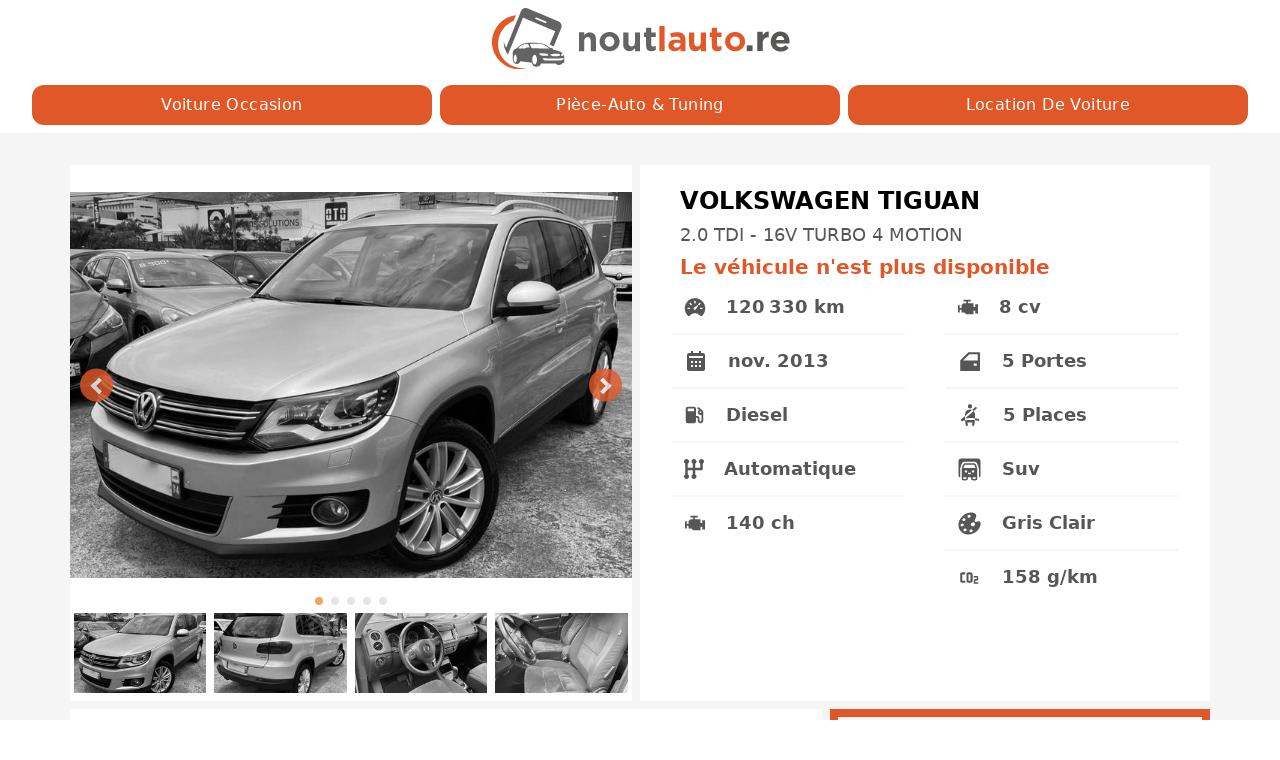

--- FILE ---
content_type: text/html; charset=utf-8
request_url: https://noutlauto.re/occasion/volkswagen-tiguan-2-0-tdi-16v-turbo-4-motion-4730
body_size: 9770
content:
<!doctype html>
<html data-n-head-ssr lang="fr" data-n-head="%7B%22lang%22:%7B%22ssr%22:%22fr%22%7D%7D">
  <head >
    <title>VOLKSWAGEN TIGUAN 2.0 tdi - 16v turbo 4 motion de 2013 - NOUTLAUTO.RE</title><meta data-n-head="ssr" charset="utf-8"><meta data-n-head="ssr" name="viewport" content="width=device-width, initial-scale=1"><meta data-n-head="ssr" name="format-detection" content="telephone=no"><meta data-n-head="ssr" data-hid="twitter:card" name="twitter:card" content="summary_large_image"><meta data-n-head="ssr" data-hid="og:site_name" property="og:site_name" content="https://noutlauto.re/"><meta data-n-head="ssr" data-hid="og:locale" property="og:locale" content="fr-FR"><meta data-n-head="ssr" data-hid="og:type" property="og:type" content="website"><meta data-n-head="ssr" data-hid="charset" charset="utf-8"><meta data-n-head="ssr" data-hid="apple-mobile-web-app-title" name="apple-mobile-web-app-title" content="Le Site d&#x27;Annonces Automobile - NOUTLAUTO.RE"><meta data-n-head="ssr" data-hid="theme-color" name="theme-color" content="#e15829"><meta data-n-head="ssr" data-hid="description" name="description" content="Retrouvez cette voiture d&#x27;occasion sur noutlauto.re, VOLKSWAGEN TIGUAN 2.0 tdi - 16v turbo 4 motion de 2013. Ce véhicule d&#x27;occasion est disponible à la Réunion chez TURB&#x27;AUTO SAINTE CLOTILDE au prix de 14900 €"><meta data-n-head="ssr" data-hid="twitter:title" name="twitter:title" content="VOLKSWAGEN TIGUAN 2.0 tdi - 16v turbo 4 motion de 2013 - NOUTLAUTO.RE"><meta data-n-head="ssr" data-hid="twitter:description" name="twitter:description" content="Retrouvez cette voiture d&#x27;occasion sur noutlauto.re, VOLKSWAGEN TIGUAN 2.0 tdi - 16v turbo 4 motion de 2013. Ce véhicule d&#x27;occasion est disponible à la Réunion chez TURB&#x27;AUTO SAINTE CLOTILDE au prix de 14900 €"><meta data-n-head="ssr" data-hid="twitter:image" name="twitter:image" content="https://image.noutlauto.re/0f5d2ec9_c22d_49fc_95c2_6188ba1d7183_fb28e5cffb.jpg"><meta data-n-head="ssr" data-hid="twitter:image:alt" name="twitter:image:alt" content="VOLKSWAGEN TIGUAN 2.0 tdi - 16v turbo 4 motion de 2013 - NOUTLAUTO.RE"><meta data-n-head="ssr" data-hid="og:url" property="og:url" content="https://noutlauto.re/occasion/volkswagen-tiguan-2-0-tdi-16v-turbo-4-motion-4730"><meta data-n-head="ssr" data-hid="og:title" property="og:title" content="VOLKSWAGEN TIGUAN 2.0 tdi - 16v turbo 4 motion de 2013 - NOUTLAUTO.RE"><meta data-n-head="ssr" data-hid="og:description" property="og:description" content="Retrouvez cette voiture d&#x27;occasion sur noutlauto.re, VOLKSWAGEN TIGUAN 2.0 tdi - 16v turbo 4 motion de 2013. Ce véhicule d&#x27;occasion est disponible à la Réunion chez TURB&#x27;AUTO SAINTE CLOTILDE au prix de 14900 €"><meta data-n-head="ssr" data-hid="og:image" property="og:image" content="https://image.noutlauto.re/small_0f5d2ec9_c22d_49fc_95c2_6188ba1d7183_fb28e5cffb.jpg"><meta data-n-head="ssr" data-hid="og:image:width" property="og:image:width" content="500"><meta data-n-head="ssr" data-hid="og:image:height" property="og:image:height" content="500"><meta data-n-head="ssr" data-hid="og:image:secure_url" property="og:image:secure_url" content="https://image.noutlauto.re/medium_0f5d2ec9_c22d_49fc_95c2_6188ba1d7183_fb28e5cffb.jpg"><meta data-n-head="ssr" data-hid="og:image:alt" property="og:image:alt" content="VOLKSWAGEN TIGUAN 2.0 tdi - 16v turbo 4 motion de 2013 - NOUTLAUTO.RE"><link data-n-head="ssr" rel="icon" type="image/x-icon" href="/favicon.ico"><link data-n-head="ssr" rel="preconnect" href="https://image.noutlauto.re"><link data-n-head="ssr" rel="preconnect" href="https://content.noutlauto.re"><link data-n-head="ssr" rel="dns-prefetch" href="https://image.noutlauto.re"><link data-n-head="ssr" rel="dns-prefetch" href="https://content.noutlauto.re"><link data-n-head="ssr" rel="dns-prefetch" href="https://analytics.noutlauto.re"><link data-n-head="ssr" data-hid="shortcut-icon" rel="shortcut icon" href="/_nuxt/icons/icon_64x64.e4c10d.png"><link data-n-head="ssr" data-hid="apple-touch-icon" rel="apple-touch-icon" href="/_nuxt/icons/icon_512x512.e4c10d.png" sizes="512x512"><link data-n-head="ssr" rel="manifest" href="/_nuxt/manifest.e4070959.json" data-hid="manifest"><link data-n-head="ssr" rel="canonical" href="https://noutlauto.re/occasion/volkswagen-tiguan-2-0-tdi-16v-turbo-4-motion-4730"><script data-n-head="ssr" type="application/ld+json">{"@context":"http://schema.org","@type":"Organization","@id":"https://noutlauto.re/#organization","name":"noutlauto","slogan":"Le Site d&#x27;Annonces Automobile","description":"Retrouvez toutes les annonces des professionnels de vente de voitures d’occasion, des offres des magasins de pièces auto, des magasins d&#x27;accessoires de tuning et l’annuaire de dépannage, de remorquage à la Réunion","url":"https://noutlauto.re/","logo":"https://image-noutlauto-re.s3.eu-west-3.amazonaws.com/logo-noutlauto-re.jpg","contactpoint":{"url":"https://noutlauto.re/contact"}}</script><script data-n-head="ssr" type="application/ld+json">{"@context":"http://schema.org","@type":"WebSite","@id":"https://noutlauto.re/#website","url":"https://noutlauto.re/","name":"noutlauto.re","description":"Retrouvez toutes les annonces des professionnels de vente de voitures d’occasion, des offres des magasins de pièces auto, des magasins d&#x27;accessoires de tuning et l’annuaire de dépannage, de remorquage à la Réunion","publisher":{"@id":"https://noutlauto.re/#organization"},"inLanguage":"fr-FR"}</script><script data-n-head="ssr" type="application/ld+json">{"@context":"http://schema.org","@type":"BreadcrumbList","@id":"https://noutlauto.re/#breadcrumb","itemListElement":[{"@type":"ListItem","position":1,"item":{"@id":"https://noutlauto.re/occasion","name":"Voiture Occasion"}},{"@type":"ListItem","position":2,"item":{"@id":"https://noutlauto.re/piece-auto","name":"Pièce-auto &amp; Tuning"}}]}</script><script data-n-head="ssr" data-hid="nuxt-jsonld--471d5e84" type="application/ld+json">[{"@context":"https://schema.org/","@type":"Car","@id":"https://noutlauto.re/occasion/volkswagen-tiguan-2-0-tdi-16v-turbo-4-motion-4730/#Car","name":"volkswagen tiguan de 2013","description":"Retrouvez cette voiture d&#x27;occasion sur noutlauto.re, volkswagen tiguan 2.0 tdi - 16v turbo 4 motion de 2013 140 ch 5 Portes 5 Places diesel automatique avec 120330 km. Ce véhicule d&#x27;occasion est disponible à la Réunion chez TURB&#x27;AUTO SAINTE CLOTILDE au prix de 14900 €","brand":{"@type":"Brand","name":"volkswagen","url":"https://noutlauto.re/occasion?Marque=VOLKSWAGEN"},"model":"tiguan","vehicleConfiguration":"2.0 TDI - 16V TURBO 4 MOTION","vehicleTransmission":"automatique","fuelType":"diesel","bodyType":"suv","numberOfDoors":5,"seatingCapacity":5,"emissionsCO2":158,"dateVehicleFirstRegistered":"2013","modelDate":"2013","mileageFromOdometer":{"@type":"QuantitativeValue","unitcode":"KMT","value":120330},"url":"https://noutlauto.re/occasion/volkswagen-tiguan-2-0-tdi-16v-turbo-4-motion-4730","image":["https://image.noutlauto.re/0f5d2ec9_c22d_49fc_95c2_6188ba1d7183_fb28e5cffb.jpg","https://image.noutlauto.re/bb739212_d5fa_446b_8edf_ce1c04dca562_71fc905e41.jpg","https://image.noutlauto.re/a1f68455_bd7e_43ad_84f4_ebcfed51da48_01d92f70f5.jpg","https://image.noutlauto.re/f65bc183_71e6_46c9_b507_82f1d9fe323a_b3311be437.jpg","https://image.noutlauto.re/a0259c2f_b840_4d0f_8e79_87f055e2769d_a694312b2b.jpg"],"offers":{"@type":"Offer","price":14900,"priceCurrency":"EUR","offeredBy":{"@type":"AutoDealer","name":"TURB&#x27;AUTO SAINTE CLOTILDE","image":"https://image.noutlauto.re/thumbnail_logo_turbauto_585b806d3c.jpg","logo":"https://image.noutlauto.re/thumbnail_logo_turbauto_585b806d3c.jpg","address":{"@type":"PostalAddress","addressLocality":"Sainte-Clotilde","postalCode":97490,"streetAddress":"6 Route de la Riviere des Pluies"},"telephone":["0692855937","0692354447","0692670030"]}}},{"@context":"https://schema.org","@type":"WebPage","@id":"https://noutlauto.re/occasion/volkswagen-tiguan-2-0-tdi-16v-turbo-4-motion-4730#webpage","url":"https://noutlauto.re/occasion/volkswagen-tiguan-2-0-tdi-16v-turbo-4-motion-4730","name":"noutlauto","isPartOf":{"@id":"https://noutlauto.re/#website"},"about":{"@id":"https://noutlauto.re/#organization"},"description":"Description","inLanguage":"fr-FR"}]</script><link rel="preload" href="/_nuxt/859bb09.js" as="script"><link rel="preload" href="/_nuxt/a06fdd7.js" as="script"><link rel="preload" href="/_nuxt/css/88aa767.css" as="style"><link rel="preload" href="/_nuxt/9664a5f.js" as="script"><link rel="preload" href="/_nuxt/a6cb84a.js" as="script"><link rel="preload" href="/_nuxt/44bf388.js" as="script"><link rel="preload" href="/_nuxt/f5edf22.js" as="script"><link rel="preload" href="/_nuxt/css/9c76e20.css" as="style"><link rel="preload" href="/_nuxt/2c873c3.js" as="script"><link rel="stylesheet" href="/_nuxt/css/88aa767.css"><link rel="stylesheet" href="/_nuxt/css/9c76e20.css">
  </head>
  <body >
    <div data-server-rendered="true" id="__nuxt"><!----><div id="__layout"><div class="bg-gray-100"><nav class="px-4 h-auto grid grid-cols-1 justify-center items-center bg-white"><div class="col-span-1 items-center"><a href="/" class="nuxt-link-active"><img width="300" height="60" alt="image logo noutlauto.re" src="/_nuxt/img/logo-noutlauto.1b79915.svg" class="mx-auto my-2"></a></div><div class="px-4 py-2 col-span-1 grid grid-cols-3 gap-2 place-items-stretch"><a href="/occasion" class="col-span-3 md:col-span-1 px-4 py-2 sm:font-medium font-base tracking-wide text-white text-center capitalize transition-colors duration-400 transform bg-orange rounded-xl hover:bg-yellow focus:outline-none focus:ring focus:ring-yellow focus:ring-opacity-80 nuxt-link-active">
            Voiture Occasion
        </a><a href="/piece-auto" class="col-span-3 md:col-span-1 px-4 py-2 sm:font-medium font-base tracking-wide text-white text-center capitalize transition-colors duration-400 transform bg-orange rounded-xl hover:bg-yellow focus:outline-none focus:ring focus:ring-yellow focus:ring-opacity-80">
            Pièce-auto &amp; Tuning
        </a><a href="/location" class="col-span-3 md:col-span-1 px-4 py-2 sm:font-medium font-base tracking-wide text-white text-center capitalize transition-colors duration-400 transform bg-orange rounded-xl hover:bg-yellow focus:outline-none focus:ring focus:ring-yellow focus:ring-opacity-80">
            Location de Voiture
        </a></div></nav><div data-fetch-key="0"><div><div class="bg-gray-100 py-8"><div class="container mx-auto"><div class="bg-gray-100"><div class="grid grid-cols-1 md:grid-cols-6 gap-2"><div class="bg-white col-span-1 md:col-start-1 md:col-end-4"><div><div><div class="flicking-viewport"><div class="flicking-camera"><div class="w-full flex"><img src="https://image.noutlauto.re/medium_0f5d2ec9_c22d_49fc_95c2_6188ba1d7183_fb28e5cffb.jpg" alt="voiture occasion VOLKSWAGEN TIGUAN à la Réunion disponible sur noutlauto.re" heigth="514" width="750" class="panel-image max-w-full mx-auto md:h-104 h-80 place-self-center object-contain my-3 filter grayscale"></div><div class="w-full flex"><img src="https://image.noutlauto.re/medium_bb739212_d5fa_446b_8edf_ce1c04dca562_71fc905e41.jpg" alt="voiture occasion VOLKSWAGEN TIGUAN à la Réunion disponible sur noutlauto.re" heigth="567" width="750" class="panel-image max-w-full mx-auto md:h-104 h-80 place-self-center object-contain my-3 filter grayscale"></div><div class="w-full flex"><img src="https://image.noutlauto.re/medium_a1f68455_bd7e_43ad_84f4_ebcfed51da48_01d92f70f5.jpg" alt="voiture occasion VOLKSWAGEN TIGUAN à la Réunion disponible sur noutlauto.re" heigth="563" width="750" class="panel-image max-w-full mx-auto md:h-104 h-80 place-self-center object-contain my-3 filter grayscale"></div><div class="w-full flex"><img src="https://image.noutlauto.re/medium_f65bc183_71e6_46c9_b507_82f1d9fe323a_b3311be437.jpg" alt="voiture occasion VOLKSWAGEN TIGUAN à la Réunion disponible sur noutlauto.re" heigth="563" width="750" class="panel-image max-w-full mx-auto md:h-104 h-80 place-self-center object-contain my-3 filter grayscale"></div><div class="w-full flex"><img src="https://image.noutlauto.re/medium_a0259c2f_b840_4d0f_8e79_87f055e2769d_a694312b2b.jpg" alt="voiture occasion VOLKSWAGEN TIGUAN à la Réunion disponible sur noutlauto.re" heigth="563" width="750" class="panel-image max-w-full mx-auto md:h-104 h-80 place-self-center object-contain my-3 filter grayscale"></div></div><span class="flicking-arrow-prev is-circle"></span><span class="flicking-arrow-next is-circle"></span><div class="flicking-pagination"></div></div><div class="w-auto mx-auto flicking-viewport"><div class="flicking-camera"><div class="px-1 py-2 w-1/4 mx-auto"><img heigth="80" width="144" src="https://image.noutlauto.re/thumbnail_0f5d2ec9_c22d_49fc_95c2_6188ba1d7183_fb28e5cffb.jpg" alt="voiture occasion VOLKSWAGEN TIGUAN à la Réunion disponible sur noutlauto.re" class="h-20 w-36 object-cover filter grayscale"></div><div class="px-1 py-2 w-1/4 mx-auto"><img heigth="80" width="144" src="https://image.noutlauto.re/thumbnail_bb739212_d5fa_446b_8edf_ce1c04dca562_71fc905e41.jpg" alt="voiture occasion VOLKSWAGEN TIGUAN à la Réunion disponible sur noutlauto.re" class="h-20 w-36 object-cover filter grayscale"></div><div class="px-1 py-2 w-1/4 mx-auto"><img heigth="80" width="144" src="https://image.noutlauto.re/thumbnail_a1f68455_bd7e_43ad_84f4_ebcfed51da48_01d92f70f5.jpg" alt="voiture occasion VOLKSWAGEN TIGUAN à la Réunion disponible sur noutlauto.re" class="h-20 w-36 object-cover filter grayscale"></div><div class="px-1 py-2 w-1/4 mx-auto"><img heigth="80" width="144" src="https://image.noutlauto.re/thumbnail_f65bc183_71e6_46c9_b507_82f1d9fe323a_b3311be437.jpg" alt="voiture occasion VOLKSWAGEN TIGUAN à la Réunion disponible sur noutlauto.re" class="h-20 w-36 object-cover filter grayscale"></div><div class="px-1 py-2 w-1/4 mx-auto"><img heigth="80" width="144" src="https://image.noutlauto.re/thumbnail_a0259c2f_b840_4d0f_8e79_87f055e2769d_a694312b2b.jpg" alt="voiture occasion VOLKSWAGEN TIGUAN à la Réunion disponible sur noutlauto.re" class="h-20 w-36 object-cover filter grayscale"></div></div></div></div></div></div><div class="bg-white col-span-1 md:col-start-4 md:col-end-8"><div class="w-auto h-full md:px-5 pt-5"><div class="grid grid-cols-6"><div class="col-span-5"><h1 class="capitalize text-2xl font-bold ml-5 md:ml-5">VOLKSWAGEN TIGUAN</h1><h2 class="text-lg font-medium text-gray py-1 ml-5 md:ml-5">
                2.0 TDI - 16V TURBO 4 MOTION 
            </h2><h3 class="text-xl font-bold text-orange ml-5 md:ml-5">Le véhicule n'est plus disponible</h3></div><div class="col-span-1"><!----></div></div><div class="grid grid-cols-2 gap-4"><ul class="divide-y-2 divide-gray-100 px-3"><li class="p-3 text-gray font-semibold align-middle text-lg whitespace-nowrap text-left flex items-center"><img src="[data-uri]" alt="image kilomtrage de la voiture" height="22" width="22"><p class="ml-5">120 330 km</p></li><li class="p-3 text-gray font-semibold align-middle text-lg whitespace-nowrap text-left flex items-center"><img src="[data-uri]" alt="image date de mise en ciculation de la voiture" height="24" width="24"><p class="ml-5">nov. 2013</p></li><li class="p-3 text-gray font-semibold align-middle text-lg whitespace-nowrap text-left flex items-center"><img src="[data-uri]" alt="image carburant de la voiture" height="22" width="22"><p class="ml-5">Diesel</p></li><li class="p-3 text-gray font-semibold align-middle text-lg whitespace-nowrap text-left flex items-center"><img src="[data-uri]" alt="image boite de vitesse de la voiture" height="20" width="20"><p class="ml-5">Automatique</p></li><li class="p-3 text-gray font-semibold align-middle text-lg whitespace-nowrap text-left flex items-center"><img src="[data-uri]" alt="image puissance réele de la voiture" height="22" width="22"><p class="ml-5">140 ch</p></li></ul><ul class="divide-y-2 divide-gray-100 px-3"><li class="p-3 text-gray font-semibold align-middle text-lg whitespace-nowrap text-left flex items-center"><img src="[data-uri]" alt="image puissance fiscale de la voiture" height="22" width="22"><p class="ml-5">8 cv</p></li><li class="p-3 text-gray font-semibold align-middle text-lg whitespace-nowrap text-left flex items-center"><img src="[data-uri]" alt="image nombre de portes de la voiture" height="25" width="25"><p class="ml-5">5 Portes</p></li><li class="p-3 text-gray font-semibold align-middle text-lg whitespace-nowrap text-left flex items-center"><img src="[data-uri]" alt="image nombre de places de la voiture" height="26" width="26"><p class="ml-5">5 Places</p></li><li class="p-3 text-gray font-semibold align-middle text-lg whitespace-nowrap text-left flex items-center"><img src="/_nuxt/img/type.0708896.svg" alt="image type de carosserie de la voiture" height="25" width="25"><p class="ml-5">Suv</p></li><li class="p-3 text-gray font-semibold align-middle text-lg whitespace-nowrap text-left flex items-center"><img src="/_nuxt/img/couleur.4287835.svg" alt="image couleur de la voiture" height="25" width="25"><p class="ml-5">Gris Clair</p></li><li class="p-3 text-gray font-semibold align-middle text-lg whitespace-nowrap text-left flex items-center"><img src="[data-uri]" alt="image emission de co2 de la voiture" height="25" width="25"><p class="ml-5">158 g/km</p></li></ul></div></div></div><div class="bg-white md:px-5 py-5 col-span-1 md:col-start-1 md:col-end-5 w-full"><h4 class="text-2xl text-orange px-3 font-bold">Description</h4><div class="py-5 px-3 editor"><p>TURB'AUTO vous présente à la vente cette<br />
VOLKSWAGEN TIGUAN 2.0 TDI 140 CV<br />
DIESEL</p>
<p>Boîte AUTO<br />
5 places<br />
5 portes<br />
120 330 kilomètres</p>
<p>Première mise en circulation le 05/11/2013</p>
<p>OPTIONS ET EQUIPEMENTS :</p>
<p>Extérieur et châssis<br />
-Rétroviseurs électriques<br />
-Aide parking AV ET AR</p>
<p>Intérieur<br />
-Système audio MP3<br />
-Prises audio auxiliaires<br />
-banquette rabattable<br />
-Climatisation<br />
-Volant réglable en hauteur<br />
-Accoudoir central<br />
-Vitres électriques</p>
<p>Sécurité<br />
-Airbags<br />
-Kit téléphone main libre bluetooth<br />
-Fixations ISOFIX<br />
-Volant multifonctions<br />
-Allumage automatique des feux</p>
<p>Service clés en main:</p>
<ul>
<li>120 points de contrôle</li>
<li>Révisé</li>
<li>Préparation esthétique du véhicule</li>
<li>Financement possible avec maison de crédit</li>
</ul>
<p>AUCUN FRAIS A PRÉVOIR</p>
<p>Nous pouvons le faire pour vous faciliter la vie:</p>
<ul>
<li>Démarche d'obtention de votre carte grise</li>
<li>Service mécanique atelier toutes marques</li>
<li>Vente pièce détachée<br />
Pour plus de renseignements nous restons à votre disposition!!!</li>
</ul>
<p>TURB'AUTO<br />
6 ROUTE DE LA RIVIÈRE DES PLUIES<br />
97490 SAINTE CLOTILDE</p>
<p>LUNDI-VENDREDI: 8H30-12H30 / 14H-17H30<br />
SAMEDI: 9H00-12H00 / 14H30-17H00</p>
<p>Négociant automobiles avec près de 20 ANS D'EXPÉRIENCE à votre service !!</p>
<p>Prix : 14 900 €</p></div></div><div class="col-span-1 md:col-start-5 md:col-end-8 w-full"><div class="border-8 border-orange"><h5 class="text-2xl font-bold text-orange text-center py-3">Contacter le vendeur</h5><img src="https://image.noutlauto.re/thumbnail_logo_turbauto_585b806d3c.jpg" alt="Logo de TURB'AUTO SAINTE CLOTILDE vendeur voiture ocassion à la Réunion sur noutlauto.re" height="156" witdh="190" class="max-w-full max-h-32 mx-auto px-2"><ul class="divide-y-2 divide-gray-200 p-8"><li><span class="text-orange font-bold text-xl">Enseigne: </span><span class="font-medium">TURB'AUTO SAINTE CLOTILDE</span></li><li class="py-2"><span class="text-orange font-bold text-xl">Adresse: </span><span class="font-medium">6 Route de la Riviere des Pluies</span></li><li class="py-2"><span class="text-orange font-bold text-xl">Ville: </span><span class="font-medium">Sainte-Clotilde</span></li><li class="py-2"><span class="text-orange font-bold text-xl">Code Postale: </span><span class="font-medium">97490</span></li><li class="py-2"><span class="text-orange font-bold text-xl">Horaire: </span><span class="font-medium"><div><p>Du Lundi au Vendredi <br />
De 8H30 à 12H30 et de 14H à 18H <br />
Le Samedi 9H à 12h et 14H30 à 17H</p></div></span></li><!----><li class="py-2"><div><div><div role="group" class="inline-flex py-1 w-full"><a href="tel:0692855937" class="text-center bg-orange text-white font-semibold py-2 rounded-l-xl w-1/2 hover:bg-yellow hover:text-white">
                            Appeler
                        </a><a href="sms:0692855937" class="text-center bg-orange text-white font-semibold py-2 rounded-r-xl w-1/2 hover:bg-yellow hover:text-white">
                            SMS
                        </a></div></div></div><div><div><div role="group" class="inline-flex py-1 w-full"><a href="tel:0692354447" class="text-center bg-orange text-white font-semibold py-2 rounded-l-xl w-1/2 hover:bg-yellow hover:text-white">
                            Appeler
                        </a><a href="sms:0692354447" class="text-center bg-orange text-white font-semibold py-2 rounded-r-xl w-1/2 hover:bg-yellow hover:text-white">
                            SMS
                        </a></div></div></div><div><div><div role="group" class="inline-flex py-1 w-full"><a href="tel:0692670030" class="text-center bg-orange text-white font-semibold py-2 rounded-l-xl w-1/2 hover:bg-yellow hover:text-white">
                            Appeler
                        </a><a href="sms:0692670030" class="text-center bg-orange text-white font-semibold py-2 rounded-r-xl w-1/2 hover:bg-yellow hover:text-white">
                            SMS
                        </a></div></div></div></li></ul></div></div></div></div></div></div></div></div><div data-v-24e5e03e><footer class="footer py-1" data-v-24e5e03e><a href="/notice-legale" class="text-yellow" data-v-24e5e03e> Notice Légale </a>
        -
        <a href="/cgu" class="text-yellow" data-v-24e5e03e> CGU </a>
        -
        <a prefetch href="/politique-confidentialite" class="text-yellow" data-v-24e5e03e> Politique de Confidentialité </a>
        -
        <a href="/politique-cookies" class="text-yellow" data-v-24e5e03e> Politique de Cookies </a>
        -
        <a href="/contact" class="text-yellow" data-v-24e5e03e> Contact </a>
        -
        <a rel="nofollow" href="https://dashboard.noutlauto.re/login" class="text-yellow" data-v-24e5e03e> Compte Pro </a><span class="text-white block" data-v-24e5e03e>noutlauto.re - Le site de voitures d'occasion à la Réunion</span></footer></div></div></div></div><script>window.__NUXT__=(function(a,b,c,d,e,f,g,h,i,j,k,l,m,n,o,p,q,r,s,t){return {layout:"default",data:[{}],fetch:{"0":{voiture:{Slug:"volkswagen-tiguan-2-0-tdi-16v-turbo-4-motion-4730",Marque:"VOLKSWAGEN",Modele:"TIGUAN",Version:"2.0 TDI - 16V TURBO 4 MOTION",Finition:a,Prix:14900,Kilometrage:120330,DatePme:"2013-11-05",Carburant:"DIESEL",BoiteDeVitesse:"AUTOMATIQUE",PuissanceCv:140,PuissanceFisc:8,NbPortes:p,NbPlaces:p,TypeCarrosserie:"SUV",Couleur:"GRIS CLAIR",Co2:158,Description:"TURB'AUTO vous présente à la vente cette\nVOLKSWAGEN TIGUAN 2.0 TDI 140 CV\nDIESEL\n\nBoîte AUTO\n5 places\n5 portes\n120 330 kilomètres\n\nPremière mise en circulation le 05\u002F11\u002F2013\n\nOPTIONS ET EQUIPEMENTS :\n\nExtérieur et châssis\n-Rétroviseurs électriques\n-Aide parking AV ET AR\n\nIntérieur\n-Système audio MP3\n-Prises audio auxiliaires\n-banquette rabattable\n-Climatisation\n-Volant réglable en hauteur\n-Accoudoir central\n-Vitres électriques\n\nSécurité\n-Airbags\n-Kit téléphone main libre bluetooth\n-Fixations ISOFIX\n-Volant multifonctions\n-Allumage automatique des feux\n\nService clés en main:\n- 120 points de contrôle\n- Révisé\n- Préparation esthétique du véhicule\n- Financement possible avec maison de crédit\n\nAUCUN FRAIS A PRÉVOIR\n\nNous pouvons le faire pour vous faciliter la vie:\n- Démarche d'obtention de votre carte grise\n- Service mécanique atelier toutes marques\n- Vente pièce détachée\nPour plus de renseignements nous restons à votre disposition!!!\n\nTURB'AUTO\n6 ROUTE DE LA RIVIÈRE DES PLUIES\n97490 SAINTE CLOTILDE\n\nLUNDI-VENDREDI: 8H30-12H30 \u002F 14H-17H30\nSAMEDI: 9H00-12H00 \u002F 14H30-17H00\n\nNégociant automobiles avec près de 20 ANS D'EXPÉRIENCE à votre service !!\n\nPrix : 14 900 €",Reference:a,concession:{Logo:{id:939,name:"logo turbauto.jpg",alternativeText:q,caption:q,width:471,height:387,formats:{thumbnail:{name:"thumbnail_logo turbauto.jpg",hash:"thumbnail_logo_turbauto_585b806d3c",ext:b,mime:c,width:190,height:g,size:5.65,path:a,url:"https:\u002F\u002Fimage.noutlauto.re\u002Fthumbnail_logo_turbauto_585b806d3c.jpg"}},hash:"logo_turbauto_585b806d3c",ext:b,mime:c,size:18.49,url:"https:\u002F\u002Fimage.noutlauto.re\u002Flogo_turbauto_585b806d3c.jpg",previewUrl:a,provider:"local",provider_metadata:a,created_by:e,updated_by:e,created_at:r,updated_at:r},Nom:"TURB'AUTO SAINTE CLOTILDE",Addresse:"6 Route de la Riviere des Pluies",Ville:"Sainte-Clotilde",CodePostale:97490,Horaire:"Du Lundi au Vendredi \nDe 8H30 à 12H30 et de 14H à 18H \nLe Samedi 9H à 12h et 14H30 à 17H",Secteur:"Nord",Contact:[{id:15,Nom:"Irfan",Telephone:"0692855937"},{id:85,Nom:"IRFAN PERSO",Telephone:"0692354447"},{id:28,Nom:"Amid",Telephone:"0692670030"}]},Images:[{id:39603,name:"0f5d2ec9-c22d-49fc-95c2-6188ba1d7183.jpg",alternativeText:a,caption:a,width:1299,height:890,formats:{thumbnail:{name:"thumbnail_0f5d2ec9-c22d-49fc-95c2-6188ba1d7183.jpg",hash:"thumbnail_0f5d2ec9_c22d_49fc_95c2_6188ba1d7183_fb28e5cffb",ext:b,mime:c,width:228,height:g,size:10.99,path:a,url:"https:\u002F\u002Fimage.noutlauto.re\u002Fthumbnail_0f5d2ec9_c22d_49fc_95c2_6188ba1d7183_fb28e5cffb.jpg"},large:{hash:"large_0f5d2ec9_c22d_49fc_95c2_6188ba1d7183_fb28e5cffb",ext:b,mime:c,width:h,height:685,size:120.71,path:a,url:"https:\u002F\u002Fimage.noutlauto.re\u002Flarge_0f5d2ec9_c22d_49fc_95c2_6188ba1d7183_fb28e5cffb.jpg"},medium:{hash:"medium_0f5d2ec9_c22d_49fc_95c2_6188ba1d7183_fb28e5cffb",ext:b,mime:c,width:f,height:514,size:75.72,path:a,url:"https:\u002F\u002Fimage.noutlauto.re\u002Fmedium_0f5d2ec9_c22d_49fc_95c2_6188ba1d7183_fb28e5cffb.jpg"},small:{hash:"small_0f5d2ec9_c22d_49fc_95c2_6188ba1d7183_fb28e5cffb",ext:b,mime:c,width:i,height:343,size:36.3,path:a,url:"https:\u002F\u002Fimage.noutlauto.re\u002Fsmall_0f5d2ec9_c22d_49fc_95c2_6188ba1d7183_fb28e5cffb.jpg"}},hash:"0f5d2ec9_c22d_49fc_95c2_6188ba1d7183_fb28e5cffb",ext:b,mime:c,size:216.81,url:"https:\u002F\u002Fimage.noutlauto.re\u002F0f5d2ec9_c22d_49fc_95c2_6188ba1d7183_fb28e5cffb.jpg",previewUrl:a,provider:j,provider_metadata:a,created_by:a,updated_by:a,created_at:d,updated_at:d},{id:39604,name:"bb739212-d5fa-446b-8edf-ce1c04dca562.jpg",alternativeText:a,caption:a,width:1227,height:928,formats:{thumbnail:{name:"thumbnail_bb739212-d5fa-446b-8edf-ce1c04dca562.jpg",hash:"thumbnail_bb739212_d5fa_446b_8edf_ce1c04dca562_71fc905e41",ext:b,mime:c,width:206,height:g,size:9.56,path:a,url:"https:\u002F\u002Fimage.noutlauto.re\u002Fthumbnail_bb739212_d5fa_446b_8edf_ce1c04dca562_71fc905e41.jpg"},large:{hash:"large_bb739212_d5fa_446b_8edf_ce1c04dca562_71fc905e41",ext:b,mime:c,width:h,height:756,size:132.69,path:a,url:"https:\u002F\u002Fimage.noutlauto.re\u002Flarge_bb739212_d5fa_446b_8edf_ce1c04dca562_71fc905e41.jpg"},medium:{hash:"medium_bb739212_d5fa_446b_8edf_ce1c04dca562_71fc905e41",ext:b,mime:c,width:f,height:567,size:80.64,path:a,url:"https:\u002F\u002Fimage.noutlauto.re\u002Fmedium_bb739212_d5fa_446b_8edf_ce1c04dca562_71fc905e41.jpg"},small:{hash:"small_bb739212_d5fa_446b_8edf_ce1c04dca562_71fc905e41",ext:b,mime:c,width:i,height:378,size:38,path:a,url:"https:\u002F\u002Fimage.noutlauto.re\u002Fsmall_bb739212_d5fa_446b_8edf_ce1c04dca562_71fc905e41.jpg"}},hash:"bb739212_d5fa_446b_8edf_ce1c04dca562_71fc905e41",ext:b,mime:c,size:219.41,url:"https:\u002F\u002Fimage.noutlauto.re\u002Fbb739212_d5fa_446b_8edf_ce1c04dca562_71fc905e41.jpg",previewUrl:a,provider:j,provider_metadata:a,created_by:a,updated_by:a,created_at:d,updated_at:d},{id:39602,name:"a1f68455-bd7e-43ad-84f4-ebcfed51da48.jpg",alternativeText:a,caption:a,width:k,height:l,formats:{thumbnail:{name:"thumbnail_a1f68455-bd7e-43ad-84f4-ebcfed51da48.jpg",hash:"thumbnail_a1f68455_bd7e_43ad_84f4_ebcfed51da48_01d92f70f5",ext:b,mime:c,width:m,height:g,size:9.24,path:a,url:"https:\u002F\u002Fimage.noutlauto.re\u002Fthumbnail_a1f68455_bd7e_43ad_84f4_ebcfed51da48_01d92f70f5.jpg"},large:{hash:"large_a1f68455_bd7e_43ad_84f4_ebcfed51da48_01d92f70f5",ext:b,mime:c,width:h,height:f,size:112.76,path:a,url:"https:\u002F\u002Fimage.noutlauto.re\u002Flarge_a1f68455_bd7e_43ad_84f4_ebcfed51da48_01d92f70f5.jpg"},medium:{hash:"medium_a1f68455_bd7e_43ad_84f4_ebcfed51da48_01d92f70f5",ext:b,mime:c,width:f,height:n,size:65.36,path:a,url:"https:\u002F\u002Fimage.noutlauto.re\u002Fmedium_a1f68455_bd7e_43ad_84f4_ebcfed51da48_01d92f70f5.jpg"},small:{hash:"small_a1f68455_bd7e_43ad_84f4_ebcfed51da48_01d92f70f5",ext:b,mime:c,width:i,height:o,size:33.18,path:a,url:"https:\u002F\u002Fimage.noutlauto.re\u002Fsmall_a1f68455_bd7e_43ad_84f4_ebcfed51da48_01d92f70f5.jpg"}},hash:"a1f68455_bd7e_43ad_84f4_ebcfed51da48_01d92f70f5",ext:b,mime:c,size:279.9,url:"https:\u002F\u002Fimage.noutlauto.re\u002Fa1f68455_bd7e_43ad_84f4_ebcfed51da48_01d92f70f5.jpg",previewUrl:a,provider:j,provider_metadata:a,created_by:a,updated_by:a,created_at:d,updated_at:d},{id:39605,name:"f65bc183-71e6-46c9-b507-82f1d9fe323a.jpg",alternativeText:a,caption:a,width:k,height:l,formats:{thumbnail:{name:"thumbnail_f65bc183-71e6-46c9-b507-82f1d9fe323a.jpg",hash:"thumbnail_f65bc183_71e6_46c9_b507_82f1d9fe323a_b3311be437",ext:b,mime:c,width:m,height:g,size:8.58,path:a,url:"https:\u002F\u002Fimage.noutlauto.re\u002Fthumbnail_f65bc183_71e6_46c9_b507_82f1d9fe323a_b3311be437.jpg"},large:{hash:"large_f65bc183_71e6_46c9_b507_82f1d9fe323a_b3311be437",ext:b,mime:c,width:h,height:f,size:113.7,path:a,url:"https:\u002F\u002Fimage.noutlauto.re\u002Flarge_f65bc183_71e6_46c9_b507_82f1d9fe323a_b3311be437.jpg"},medium:{hash:"medium_f65bc183_71e6_46c9_b507_82f1d9fe323a_b3311be437",ext:b,mime:c,width:f,height:n,size:61.85,path:a,url:"https:\u002F\u002Fimage.noutlauto.re\u002Fmedium_f65bc183_71e6_46c9_b507_82f1d9fe323a_b3311be437.jpg"},small:{hash:"small_f65bc183_71e6_46c9_b507_82f1d9fe323a_b3311be437",ext:b,mime:c,width:i,height:o,size:30.05,path:a,url:"https:\u002F\u002Fimage.noutlauto.re\u002Fsmall_f65bc183_71e6_46c9_b507_82f1d9fe323a_b3311be437.jpg"}},hash:"f65bc183_71e6_46c9_b507_82f1d9fe323a_b3311be437",ext:b,mime:c,size:304.52,url:"https:\u002F\u002Fimage.noutlauto.re\u002Ff65bc183_71e6_46c9_b507_82f1d9fe323a_b3311be437.jpg",previewUrl:a,provider:j,provider_metadata:a,created_by:a,updated_by:a,created_at:d,updated_at:d},{id:39601,name:"a0259c2f-b840-4d0f-8e79-87f055e2769d.jpg",alternativeText:a,caption:a,width:k,height:l,formats:{thumbnail:{name:"thumbnail_a0259c2f-b840-4d0f-8e79-87f055e2769d.jpg",hash:"thumbnail_a0259c2f_b840_4d0f_8e79_87f055e2769d_a694312b2b",ext:b,mime:c,width:m,height:g,size:7.32,path:a,url:"https:\u002F\u002Fimage.noutlauto.re\u002Fthumbnail_a0259c2f_b840_4d0f_8e79_87f055e2769d_a694312b2b.jpg"},large:{hash:"large_a0259c2f_b840_4d0f_8e79_87f055e2769d_a694312b2b",ext:b,mime:c,width:h,height:f,size:93.75,path:a,url:"https:\u002F\u002Fimage.noutlauto.re\u002Flarge_a0259c2f_b840_4d0f_8e79_87f055e2769d_a694312b2b.jpg"},medium:{hash:"medium_a0259c2f_b840_4d0f_8e79_87f055e2769d_a694312b2b",ext:b,mime:c,width:f,height:n,size:52.3,path:a,url:"https:\u002F\u002Fimage.noutlauto.re\u002Fmedium_a0259c2f_b840_4d0f_8e79_87f055e2769d_a694312b2b.jpg"},small:{hash:"small_a0259c2f_b840_4d0f_8e79_87f055e2769d_a694312b2b",ext:b,mime:c,width:i,height:o,size:25.93,path:a,url:"https:\u002F\u002Fimage.noutlauto.re\u002Fsmall_a0259c2f_b840_4d0f_8e79_87f055e2769d_a694312b2b.jpg"}},hash:"a0259c2f_b840_4d0f_8e79_87f055e2769d_a694312b2b",ext:b,mime:c,size:256.81,url:"https:\u002F\u002Fimage.noutlauto.re\u002Fa0259c2f_b840_4d0f_8e79_87f055e2769d_a694312b2b.jpg",previewUrl:a,provider:j,provider_metadata:a,created_by:a,updated_by:a,created_at:d,updated_at:d}]},disponible:false}},error:a,state:{location:{recherche:{},page:e,totalPage:e,listAgence:[],query:{DateDebut:a,DateFin:a,Secteur:a},reservation:{DateDebut:a,HeureDebut:s,DateFin:a,HeureFin:s,Secteur:a,Nom:a,Prenom:a,Email:a,Telephone:a,Info:a}},"piece-auto":{listBoutique:[],boutique:{},offreUnePieceAuto:[],listAnnonce:[],pieceAuto:{},recherche:{_q:a,secteur:a},page:e,totalPage:e},voitureOccasion:{topOffreOccasion:[],offreUneOccasion:[],listVoitureOccasion:[],voiture:{},disponible:t,concession:{},listConcession:[],recherche:{_q:a,Marque:a,Modele:a,KmMin:a,KmMax:a,PrixMin:a,PrixMax:a,AnneeMin:a,AnneeMax:a,Carburant:a,Boite:a,Puissance:a,Portes:a,Places:a,Carrosserie:a,Secteur:a,tri:a,concession:a},page:e,totalPage:e,PieceAutoVo:[]}},serverRendered:t,routePath:"\u002Foccasion\u002Fvolkswagen-tiguan-2-0-tdi-16v-turbo-4-motion-4730",config:{strapiURL:"https:\u002F\u002Fcontent.noutlauto.re",_app:{basePath:"\u002F",assetsPath:"\u002F_nuxt\u002F",cdnURL:a}},strapi:{user:a}}}(null,".jpg","image\u002Fjpeg","2022-10-24T05:43:13.000Z",1,750,156,1000,500,"aws-s3-advanced",1600,1200,208,563,375,5,"","2021-06-03T11:51:21.000Z","10:00",true));</script><script src="/_nuxt/859bb09.js" defer></script><script src="/_nuxt/a6cb84a.js" defer></script><script src="/_nuxt/44bf388.js" defer></script><script src="/_nuxt/f5edf22.js" defer></script><script src="/_nuxt/2c873c3.js" defer></script><script src="/_nuxt/a06fdd7.js" defer></script><script src="/_nuxt/9664a5f.js" defer></script>
  </body>
</html>


--- FILE ---
content_type: image/svg+xml
request_url: https://noutlauto.re/_nuxt/img/logo-noutlauto.1b79915.svg
body_size: 2125
content:
<svg xmlns="http://www.w3.org/2000/svg" width="300" height="61" viewBox="0 0 340 70">
    <defs>
        <style>.cls-1{fill:#646363;}.cls-2{fill:#e15829;}.cls-3{fill:#575756;}</style>
    </defs>
    <g id="Calque_2" data-name="Calque 2">
        <g id="Calque_1-2" data-name="Calque 1">
            <path class="cls-1" d="M100,27.94h6v3.42c1.39-1.78,3.17-3.4,6.22-3.4,4.54,0,7.19,3,7.19,7.87V49.56h-6V37.73c0-2.85-1.34-4.31-3.64-4.31S106,34.88,106,37.73V49.56h-6Z"/>
            <path class="cls-1" d="M123.6,38.6v-.08c0-6.09,4.9-11,11.51-11s11.43,4.86,11.43,11v.08c0,6.09-4.9,11-11.51,11S123.6,44.69,123.6,38.6Zm17,0v-.08A5.64,5.64,0,0,0,135,32.67c-3.44,0-5.5,2.65-5.5,5.77v.08a5.64,5.64,0,0,0,5.58,5.86C138.55,44.38,140.61,41.73,140.61,38.6Z"/>
            <path class="cls-1" d="M150.73,41.69V28h6V39.79c0,2.85,1.34,4.31,3.63,4.31s3.76-1.46,3.76-4.31V28h6v21.6h-6v-3.4a7.49,7.49,0,0,1-6.21,3.4C153.38,49.56,150.73,46.55,150.73,41.69Z"/>
            <path class="cls-1" d="M177,43.19v-10h-2.53V28H177V22.58h6V28h5v5.14h-5V42.2c0,1.39.59,2.06,1.94,2.06a6.17,6.17,0,0,0,3-.75v4.82a8.89,8.89,0,0,1-4.75,1.23C179.45,49.56,177,48.09,177,43.19Z"/>
            <path class="cls-2" d="M192.23,20.68h6V49.56h-6Z"/>
            <path class="cls-2" d="M202.63,43.07V43c0-4.63,3.52-6.76,8.55-6.76a15,15,0,0,1,5.18.87v-.36c0-2.49-1.55-3.87-4.55-3.87A15.65,15.65,0,0,0,206,34l-1.5-4.59a18.82,18.82,0,0,1,8.23-1.7c3.28,0,5.65.87,7.16,2.38s2.29,3.91,2.29,6.76v12.7h-5.81V46.87a8.17,8.17,0,0,1-6.41,2.69C205.91,49.56,202.63,47.26,202.63,43.07Zm13.81-1.38V40.62a9.27,9.27,0,0,0-3.84-.79c-2.57,0-4.15,1-4.15,2.92v.08c0,1.62,1.34,2.57,3.28,2.57C214.54,45.4,216.44,43.86,216.44,41.69Z"/>
            <path class="cls-2" d="M226.33,41.69V28h6V39.79c0,2.85,1.34,4.31,3.64,4.31s3.76-1.46,3.76-4.31V28h6v21.6h-6v-3.4c-1.39,1.78-3.17,3.4-6.22,3.4C229,49.56,226.33,46.55,226.33,41.69Z"/>
            <path class="cls-2" d="M252.47,43.19v-10h-2.53V28h2.53V22.58h6V28h5v5.14h-5V42.2c0,1.39.59,2.06,1.93,2.06a6.17,6.17,0,0,0,3-.75v4.82a8.89,8.89,0,0,1-4.75,1.23C255,49.56,252.47,48.09,252.47,43.19Z"/>
            <path class="cls-2" d="M267.66,38.6v-.08c0-6.09,4.91-11,11.51-11s11.44,4.86,11.44,11v.08c0,6.09-4.91,11-11.52,11S267.66,44.69,267.66,38.6Zm17,0v-.08a5.63,5.63,0,0,0-5.58-5.85c-3.44,0-5.49,2.65-5.49,5.77v.08a5.63,5.63,0,0,0,5.57,5.86C282.62,44.38,284.67,41.73,284.67,38.6Z"/>
            <path class="cls-2" d="M23,66.4A28,28,0,0,1,24.9,15.05h0l2.76-6.77a0,0,0,0,0,0,0,31.1,31.1,0,1,0,13.5,60.35s0-.07,0-.06A27.86,27.86,0,0,1,23,66.4"/>
            <path class="cls-1" d="M83.19,57.32,83.1,56a3.26,3.26,0,0,0-.3-1.16c-.17-.36-.39-.82-.6-1.21-.39-.76-.13-.2-.39-.76l0-.08a4.05,4.05,0,0,1,.14.87c0,.73,0,1-.4,1.08s-2.18.3-2.13-.26c0,0,.11-1.69.53-1.94a6.93,6.93,0,0,1,1.33-.5,7.25,7.25,0,0,0-1.1-.9l-.87-.63a41.37,41.37,0,0,0-6.41-2.13c-1.44-.42-2.92-.72-2.92-.72a.94.94,0,0,0,0-1.08c-.39-.53-1.44-.69-2.82-.64H67c-1.49-1.2-5.33-4-7.35-4.65S50,39.31,42.45,39.87s-9,2.2-10.4,3.28c-1.13.89-3.31,2.94-4.46,3.72,0,0-4.15.28-3.57,5.83.06.59-.27,1.67-.17,2.2l.1.52a9.64,9.64,0,0,1,.14,1.4s-.55,6,2.54,7c4.83,1.56,6-2.65,6-2.65,1.11.1,13.19,1.57,13.19,1.57s.93,4,3.69,4.49c5.86,1,7-3.57,7-3.57,1,0,14.45.07,16.65,0a3.83,3.83,0,0,0,1.11,1c3.94,2.39,7-1.52,7-1.52C82,63.06,82.6,63,82.6,63s.23.13.23-.39A38.82,38.82,0,0,0,83.19,57.32ZM26.85,62.66c-1,0-1.78-2-1.78-4.55s.79-4.55,1.78-4.55,1.78,2,1.78,4.55S27.83,62.66,26.85,62.66Zm50.64-10c.82,0,.83,1.74.16,2.22s-5,.46-7.63.43a3.39,3.39,0,0,1-3.14-2.65S76.55,52.61,77.49,52.65ZM34.74,46.41l-4.19.07c.6-2.49,4.19-4.13,4.19-4.13,1.22-.52,1.85-1,1.57-.39l-.28.57s-1,2.44-1.23,3.56C34.78,46.21,34.76,46.31,34.74,46.41ZM43.07,45c-.19.36-.32.42-.85.39l-.52,0a4.71,4.71,0,0,0-2.92.57,1,1,0,0,0-.38.43l-3.33,0a15.69,15.69,0,0,1,1.45-4.23c.36-.66.46-.66.92-.73s3.83-.72,4.72.89S43.27,44.62,43.07,45Zm2.57,1.25-1.91-4.63-.1-.2c-.1-.19,2.66-.42,6.23-.52a35.82,35.82,0,0,1,9.22,1,38.78,38.78,0,0,1,7,4.56Zm3.43,18.64c-1.48,0-2.67-2.49-2.67-5.57h0a9.1,9.1,0,0,1,.45-3.09c.48-1.49,1.29-2.47,2.22-2.47a1.76,1.76,0,0,1,1.33.74l.08.05h0a8,8,0,0,1,1.31,4.78C51.75,62.39,50.55,64.88,49.07,64.88Zm5.2-12.83a33.81,33.81,0,0,1,9.28.59c.88.22,1.38,1.63,1.38,1.63s-.85,1.22-7.74.35A3.59,3.59,0,0,1,54.27,52.05Zm25.55,8c-2.94.29-17.13.28-17.13.28s-4.08.3-4.27-2.83a130.92,130.92,0,0,0,24.34,0A3,3,0,0,1,79.82,60Z"/>
            <path class="cls-1" d="M76.59,15.41,41,.45a5.71,5.71,0,0,0-7.47,3l-17,41.78c-1.88-2-2.87-7.1-2.87-7.1s0,.15,0,.22a22.33,22.33,0,0,0,2.66,11.86,7.71,7.71,0,0,0,1.26,1.93c.3.34.62.68,1,1l17.15-42.1,37,15.59-6.31,15c1.18.81,2.26,1.61,2.9,2.13h.14a7.36,7.36,0,0,1,1.69.09l8.5-21A5.72,5.72,0,0,0,76.59,15.41ZM62.54,16.75a1,1,0,0,1-1.26.51L50.42,12.69a1,1,0,0,1-.52-1.26,1,1,0,0,1,1.26-.51L62,15.49A1,1,0,0,1,62.54,16.75Z"/>
            <path class="cls-3" d="M292.48,42.87h6.67v6.59h-6.67Z"/>
            <path class="cls-3" d="M304.5,27.39h6.26v4.45c1.27-3.05,3.33-5,7-4.86v6.55h-.32c-4.16,0-6.71,2.51-6.71,7.78v8.15H304.5Z"/>
            <path class="cls-3" d="M320,38.55v-.08C320,32.17,324.5,27,330.93,27c7.36,0,10.74,5.72,10.74,12,0,.49,0,1.07-.08,1.65H326.23a5.12,5.12,0,0,0,5.39,4.32A7.24,7.24,0,0,0,337,42.66l3.58,3.17a11,11,0,0,1-9,4.12C324.92,50,320,45.3,320,38.55Zm15.56-1.85c-.37-2.8-2-4.7-4.65-4.7s-4.29,1.86-4.78,4.7Z"/>
        </g>
    </g>
</svg>

--- FILE ---
content_type: application/javascript; charset=UTF-8
request_url: https://noutlauto.re/_nuxt/859bb09.js
body_size: 2091
content:
!function(e){function c(data){for(var c,t,f=data[0],o=data[1],l=data[2],i=0,h=[];i<f.length;i++)t=f[i],Object.prototype.hasOwnProperty.call(r,t)&&r[t]&&h.push(r[t][0]),r[t]=0;for(c in o)Object.prototype.hasOwnProperty.call(o,c)&&(e[c]=o[c]);for(m&&m(data);h.length;)h.shift()();return n.push.apply(n,l||[]),d()}function d(){for(var e,i=0;i<n.length;i++){for(var c=n[i],d=!0,t=1;t<c.length;t++){var f=c[t];0!==r[f]&&(d=!1)}d&&(n.splice(i--,1),e=o(o.s=c[0]))}return e}var t={},f={53:0},r={53:0},n=[];function o(c){if(t[c])return t[c].exports;var d=t[c]={i:c,l:!1,exports:{}};return e[c].call(d.exports,d,d.exports,o),d.l=!0,d.exports}o.e=function(e){var c=[],d=function(){try{return document.createElement("link").relList.supports("preload")}catch(e){return!1}}();f[e]?c.push(f[e]):0!==f[e]&&{6:1,7:1,10:1,20:1,30:1,36:1,40:1,41:1,52:1}[e]&&c.push(f[e]=new Promise((function(c,t){for(var r="css/"+{0:"31d6cfe",1:"31d6cfe",2:"31d6cfe",3:"31d6cfe",4:"31d6cfe",5:"31d6cfe",6:"9d7ca3a",7:"9c76e20",10:"50d60d6",11:"31d6cfe",12:"31d6cfe",13:"31d6cfe",14:"31d6cfe",15:"31d6cfe",16:"31d6cfe",17:"31d6cfe",18:"31d6cfe",19:"31d6cfe",20:"9d7ca3a",21:"31d6cfe",22:"31d6cfe",23:"31d6cfe",24:"31d6cfe",25:"31d6cfe",26:"31d6cfe",27:"31d6cfe",28:"31d6cfe",29:"31d6cfe",30:"4c35db6",31:"31d6cfe",32:"31d6cfe",33:"31d6cfe",34:"31d6cfe",35:"31d6cfe",36:"50d60d6",37:"31d6cfe",38:"31d6cfe",39:"31d6cfe",40:"00e8155",41:"9d7ca3a",42:"31d6cfe",43:"31d6cfe",44:"31d6cfe",45:"31d6cfe",46:"31d6cfe",47:"31d6cfe",48:"31d6cfe",49:"31d6cfe",50:"31d6cfe",51:"31d6cfe",52:"eb6fb7b",54:"31d6cfe",55:"31d6cfe"}[e]+".css",n=o.p+r,l=document.getElementsByTagName("link"),i=0;i<l.length;i++){var h=(y=l[i]).getAttribute("data-href")||y.getAttribute("href");if(!("stylesheet"!==y.rel&&"preload"!==y.rel||h!==r&&h!==n))return c()}var m=document.getElementsByTagName("style");for(i=0;i<m.length;i++){var y;if((h=(y=m[i]).getAttribute("data-href"))===r||h===n)return c()}var v=document.createElement("link");v.rel=d?"preload":"stylesheet",d?v.as="style":v.type="text/css",v.onload=c,v.onerror=function(c){var d=c&&c.target&&c.target.src||n,r=new Error("Loading CSS chunk "+e+" failed.\n("+d+")");r.code="CSS_CHUNK_LOAD_FAILED",r.request=d,delete f[e],v.parentNode.removeChild(v),t(r)},v.href=n,document.getElementsByTagName("head")[0].appendChild(v)})).then((function(){if(f[e]=0,d){var c=document.createElement("link");c.href=o.p+"css/"+{0:"31d6cfe",1:"31d6cfe",2:"31d6cfe",3:"31d6cfe",4:"31d6cfe",5:"31d6cfe",6:"9d7ca3a",7:"9c76e20",10:"50d60d6",11:"31d6cfe",12:"31d6cfe",13:"31d6cfe",14:"31d6cfe",15:"31d6cfe",16:"31d6cfe",17:"31d6cfe",18:"31d6cfe",19:"31d6cfe",20:"9d7ca3a",21:"31d6cfe",22:"31d6cfe",23:"31d6cfe",24:"31d6cfe",25:"31d6cfe",26:"31d6cfe",27:"31d6cfe",28:"31d6cfe",29:"31d6cfe",30:"4c35db6",31:"31d6cfe",32:"31d6cfe",33:"31d6cfe",34:"31d6cfe",35:"31d6cfe",36:"50d60d6",37:"31d6cfe",38:"31d6cfe",39:"31d6cfe",40:"00e8155",41:"9d7ca3a",42:"31d6cfe",43:"31d6cfe",44:"31d6cfe",45:"31d6cfe",46:"31d6cfe",47:"31d6cfe",48:"31d6cfe",49:"31d6cfe",50:"31d6cfe",51:"31d6cfe",52:"eb6fb7b",54:"31d6cfe",55:"31d6cfe"}[e]+".css",c.rel="stylesheet",c.type="text/css",document.body.appendChild(c)}})));var t=r[e];if(0!==t)if(t)c.push(t[2]);else{var n=new Promise((function(c,d){t=r[e]=[c,d]}));c.push(t[2]=n);var l,script=document.createElement("script");script.charset="utf-8",script.timeout=120,o.nc&&script.setAttribute("nonce",o.nc),script.src=function(e){return o.p+""+{0:"44bf388",1:"f5edf22",2:"f957a65",3:"4f22a51",4:"39cf852",5:"25883c8",6:"6eec617",7:"2c873c3",10:"bf60523",11:"297dc01",12:"8617645",13:"a084cf3",14:"482b340",15:"e279ec2",16:"2ed37bd",17:"28ed4d3",18:"9659048",19:"9bcd0ed",20:"826780c",21:"53eed1d",22:"413a388",23:"4344e3a",24:"5e4e67b",25:"6c9e60f",26:"8d932d0",27:"379a159",28:"ba57ed5",29:"e8a0a7b",30:"b9fb538",31:"7191b84",32:"ec32feb",33:"117653d",34:"d746164",35:"458a202",36:"5e3001e",37:"b599076",38:"e03e852",39:"61e5737",40:"763b1aa",41:"d962469",42:"b753a28",43:"1e213dd",44:"a6cb84a",45:"ed2b820",46:"9e65e67",47:"f5bcc7b",48:"2d57343",49:"186e1e1",50:"5144acd",51:"bd01d99",52:"878ea62",54:"ff78176",55:"b5ac425"}[e]+".js"}(e);var h=new Error;l=function(c){script.onerror=script.onload=null,clearTimeout(m);var d=r[e];if(0!==d){if(d){var t=c&&("load"===c.type?"missing":c.type),f=c&&c.target&&c.target.src;h.message="Loading chunk "+e+" failed.\n("+t+": "+f+")",h.name="ChunkLoadError",h.type=t,h.request=f,d[1](h)}r[e]=void 0}};var m=setTimeout((function(){l({type:"timeout",target:script})}),12e4);script.onerror=script.onload=l,document.head.appendChild(script)}return Promise.all(c)},o.m=e,o.c=t,o.d=function(e,c,d){o.o(e,c)||Object.defineProperty(e,c,{enumerable:!0,get:d})},o.r=function(e){"undefined"!=typeof Symbol&&Symbol.toStringTag&&Object.defineProperty(e,Symbol.toStringTag,{value:"Module"}),Object.defineProperty(e,"__esModule",{value:!0})},o.t=function(e,c){if(1&c&&(e=o(e)),8&c)return e;if(4&c&&"object"==typeof e&&e&&e.__esModule)return e;var d=Object.create(null);if(o.r(d),Object.defineProperty(d,"default",{enumerable:!0,value:e}),2&c&&"string"!=typeof e)for(var t in e)o.d(d,t,function(c){return e[c]}.bind(null,t));return d},o.n=function(e){var c=e&&e.__esModule?function(){return e.default}:function(){return e};return o.d(c,"a",c),c},o.o=function(object,e){return Object.prototype.hasOwnProperty.call(object,e)},o.p="/_nuxt/",o.oe=function(e){throw console.error(e),e};var l=window.webpackJsonp=window.webpackJsonp||[],h=l.push.bind(l);l.push=c,l=l.slice();for(var i=0;i<l.length;i++)c(l[i]);var m=h;d()}([]);

--- FILE ---
content_type: image/svg+xml
request_url: https://noutlauto.re/_nuxt/img/couleur.4287835.svg
body_size: 459
content:
<svg xmlns="http://www.w3.org/2000/svg" aria-hidden="true" role="img" style="vertical-align: -0.125em;" width="25" height="25" preserveAspectRatio="xMidYMid meet" viewBox="0 0 36 36">
    <path d="M32.23 14.89c-2.1-.56-4.93 1.8-6.34.3c-1.71-1.82 2.27-5.53 1.86-8.92c-.33-2.78-3.51-4.08-6.66-4.1A18.5 18.5 0 0 0 7.74 7.59c-6.64 6.59-8.07 16-1.37 22.48c6.21 6 16.61 4.23 22.67-1.4a17.73 17.73 0 0 0 4.22-6.54c1.08-2.9 1.18-6.64-1.03-7.24zM9.4 10.57a2.23 2.23 0 0 1 2.87 1.21a2.22 2.22 0 0 1-1.81 2.53a2.22 2.22 0 0 1-2.87-1.21a2.23 2.23 0 0 1 1.81-2.53zM5.07 20.82a2.22 2.22 0 0 1 1.82-2.53a2.22 2.22 0 0 1 2.86 1.21A2.23 2.23 0 0 1 7.94 22a2.24 2.24 0 0 1-2.87-1.18zm7 8.33a2.22 2.22 0 0 1-2.87-1.21a2.23 2.23 0 0 1 1.8-2.53a2.23 2.23 0 0 1 2.87 1.21A2.22 2.22 0 0 1 12 29.15zM15 8.26a2.23 2.23 0 0 1 1.81-2.53a2.24 2.24 0 0 1 2.87 1.21a2.22 2.22 0 0 1-1.82 2.53A2.21 2.21 0 0 1 15 8.26zm5.82 22.19a2.22 2.22 0 0 1-2.87-1.21a2.23 2.23 0 0 1 1.81-2.53a2.24 2.24 0 0 1 2.87 1.21a2.22 2.22 0 0 1-1.85 2.53zm5-10.46a3.2 3.2 0 0 1-1.69 1.76a3.53 3.53 0 0 1-1.4.3a2.78 2.78 0 0 1-2.56-1.5a2.49 2.49 0 0 1-.07-2a3.2 3.2 0 0 1 1.69-1.76a3 3 0 0 1 4 1.2a2.54 2.54 0 0 1 0 2.01z" data-name="Layer 3" fill="#575656"/>
</svg>